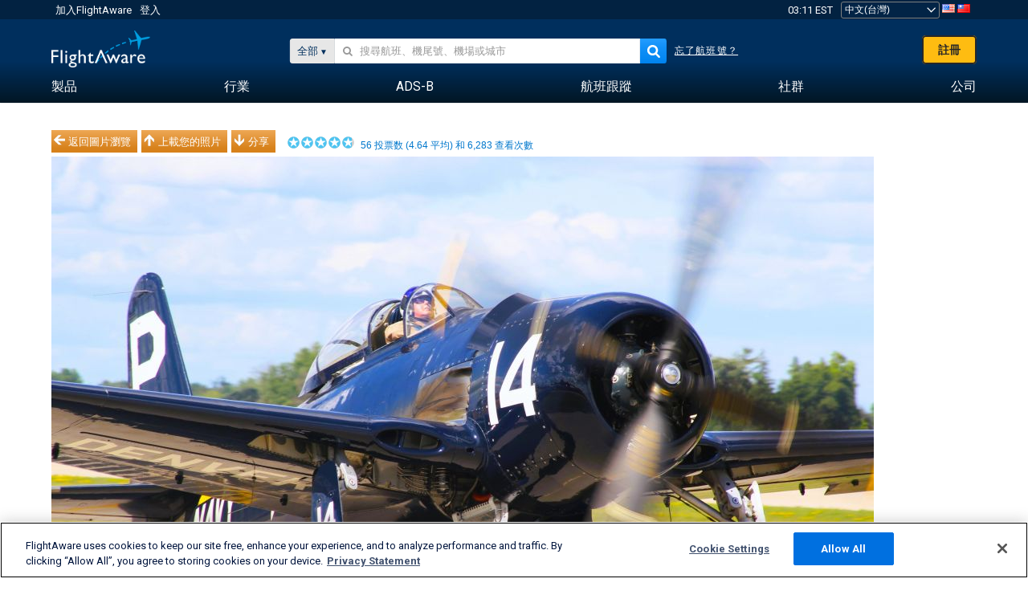

--- FILE ---
content_type: application/javascript; charset=utf-8
request_url: https://fundingchoicesmessages.google.com/f/AGSKWxVdODiUyxJHscWT4nMNSjiHaBFNvGX-zIo6D9BTqpZBYLxY1SMEGs4YHPic-S4meIOPESf3qMhJuTXMPn5JnLqnnmi1UUG7pTw7zF3mYeWCk4hSE1HqDTlvJFSuKPKhuFvdhQOtFg==?fccs=W251bGwsbnVsbCxudWxsLG51bGwsbnVsbCxudWxsLFsxNzY5Njc0Mjg4LDkzMjAwMDAwMF0sbnVsbCxudWxsLG51bGwsW251bGwsWzcsNl0sbnVsbCxudWxsLG51bGwsbnVsbCxudWxsLG51bGwsbnVsbCxudWxsLG51bGwsMV0sImh0dHBzOi8vemgtdHcuZmxpZ2h0YXdhcmUuY29tL3Bob3Rvcy92aWV3Lzg4NjcxNi1hZTNlNTkzMTNiY2ZhM2NjODg4NjhjZDA5MDY3Mjk2ZmJiN2Y4MDQwL3VzZXIvam9yZGVuMS9zb3J0L3ZvdGVzL3BhZ2UvMSIsbnVsbCxbWzgsIm8xWlFLOUlYeFdNIl0sWzksImVuLVVTIl0sWzE2LCJbMSwxLDFdIl0sWzE5LCIyIl0sWzE3LCJbMF0iXSxbMjQsIiJdLFsyOSwiZmFsc2UiXV1d
body_size: 127
content:
if (typeof __googlefc.fcKernelManager.run === 'function') {"use strict";this.default_ContributorServingResponseClientJs=this.default_ContributorServingResponseClientJs||{};(function(_){var window=this;
try{
var qp=function(a){this.A=_.t(a)};_.u(qp,_.J);var rp=function(a){this.A=_.t(a)};_.u(rp,_.J);rp.prototype.getWhitelistStatus=function(){return _.F(this,2)};var sp=function(a){this.A=_.t(a)};_.u(sp,_.J);var tp=_.ed(sp),up=function(a,b,c){this.B=a;this.j=_.A(b,qp,1);this.l=_.A(b,_.Pk,3);this.F=_.A(b,rp,4);a=this.B.location.hostname;this.D=_.Fg(this.j,2)&&_.O(this.j,2)!==""?_.O(this.j,2):a;a=new _.Qg(_.Qk(this.l));this.C=new _.dh(_.q.document,this.D,a);this.console=null;this.o=new _.mp(this.B,c,a)};
up.prototype.run=function(){if(_.O(this.j,3)){var a=this.C,b=_.O(this.j,3),c=_.fh(a),d=new _.Wg;b=_.hg(d,1,b);c=_.C(c,1,b);_.jh(a,c)}else _.gh(this.C,"FCNEC");_.op(this.o,_.A(this.l,_.De,1),this.l.getDefaultConsentRevocationText(),this.l.getDefaultConsentRevocationCloseText(),this.l.getDefaultConsentRevocationAttestationText(),this.D);_.pp(this.o,_.F(this.F,1),this.F.getWhitelistStatus());var e;a=(e=this.B.googlefc)==null?void 0:e.__executeManualDeployment;a!==void 0&&typeof a==="function"&&_.To(this.o.G,
"manualDeploymentApi")};var vp=function(){};vp.prototype.run=function(a,b,c){var d;return _.v(function(e){d=tp(b);(new up(a,d,c)).run();return e.return({})})};_.Tk(7,new vp);
}catch(e){_._DumpException(e)}
}).call(this,this.default_ContributorServingResponseClientJs);
// Google Inc.

//# sourceURL=/_/mss/boq-content-ads-contributor/_/js/k=boq-content-ads-contributor.ContributorServingResponseClientJs.en_US.o1ZQK9IXxWM.es5.O/d=1/exm=ad_blocking_detection_executable,kernel_loader,loader_js_executable/ed=1/rs=AJlcJMzkWD0vxt1gVcfmiBA6nHi7pe9_aQ/m=cookie_refresh_executable
__googlefc.fcKernelManager.run('\x5b\x5b\x5b7,\x22\x5b\x5bnull,\\\x22flightaware.com\\\x22,\\\x22AKsRol-zOwQx1GyTICIKGDGrhCBJBm5T-PBAYrZUpePeJnv2Qvm02vRk0Ai5pZFwRFsqb0XQ6gPgDc9qNu1seIPw88uBBodvCW5XL8CCWwqJ9ZGGQzj7neTN1m9m0Dp4ZM_DRGpDan0HW5vcQyYzP1leqUPsJi3ePw\\\\u003d\\\\u003d\\\x22\x5d,null,\x5b\x5bnull,null,null,\\\x22https:\/\/fundingchoicesmessages.google.com\/f\/AGSKWxUa-9Uw07C2fYpdqi7Amf3vd43c4lS4Bj1uhLcQixcGfh9HOnqkge3Z0oNhs1aDinyUmwhA2L1EEn5Z0T5ESCxf-nk3-5Fn4FO-ya3wZ77eJJ4E7uUmUo7a2l6lOqM9xJ5V7b6HCg\\\\u003d\\\\u003d\\\x22\x5d,null,null,\x5bnull,null,null,\\\x22https:\/\/fundingchoicesmessages.google.com\/el\/AGSKWxUXjO8eUXRYiawjshcb2Vby8XoMOvVPn334L4GPq5RTP751mUA0LLLvNlH0Rc7plZn5YO2Qbh3CeTtkRvW_oDmS9MRAUK5_ejJcbfN-wARluAxgMTR2q1w4KaOTlrppBlFyGskWYw\\\\u003d\\\\u003d\\\x22\x5d,null,\x5bnull,\x5b7,6\x5d,null,null,null,null,null,null,null,null,null,1\x5d\x5d,\x5b3,1\x5d\x5d\x22\x5d\x5d,\x5bnull,null,null,\x22https:\/\/fundingchoicesmessages.google.com\/f\/AGSKWxUD9BpCqrPO9pB885sjPR8nBjY1GeNZ-TIGdR6m_Y4fEdcfAiXwvDMunkIQc-yNBEIfP9nF_FBod-tXt1BHubzM6HjE8T2APoUAFziuihWSzPOgjLRKHFCwdOBjDAd2yxDiRaO6Cg\\u003d\\u003d\x22\x5d\x5d');}

--- FILE ---
content_type: text/plain;charset=UTF-8
request_url: https://c.pub.network/v2/c
body_size: -267
content:
8c9745d8-fb92-425e-bc1a-5b64ca6b8bc9

--- FILE ---
content_type: application/javascript; charset=utf-8
request_url: https://fundingchoicesmessages.google.com/f/AGSKWxW1h3cUGPrG1_JzYUeK7a3tcoWIhbfJcQZzg0HvPwE2RwuSwkMJSvGcW8BfIbPziCb5pCl4Qox2X1lSNvzvy3RYgprb2ofXbyrEBezw_ZkK3tcYUtpDHSZu9xcQlifsLeBDdS9g7cGg97_mBguaq85PUs4MIA5GfrcaxswBLMNMvg_ylUytQAodpnRG/_/afr.php?_adsetup__adv_label./ads/ad./resources/ad.
body_size: -1284
content:
window['a410228f-2cd6-4c30-8f23-842ae365eeaa'] = true;

--- FILE ---
content_type: text/plain;charset=UTF-8
request_url: https://c.pub.network/v2/c
body_size: -114
content:
818186b6-3b50-4a9c-b30a-8b8d10aad0cf